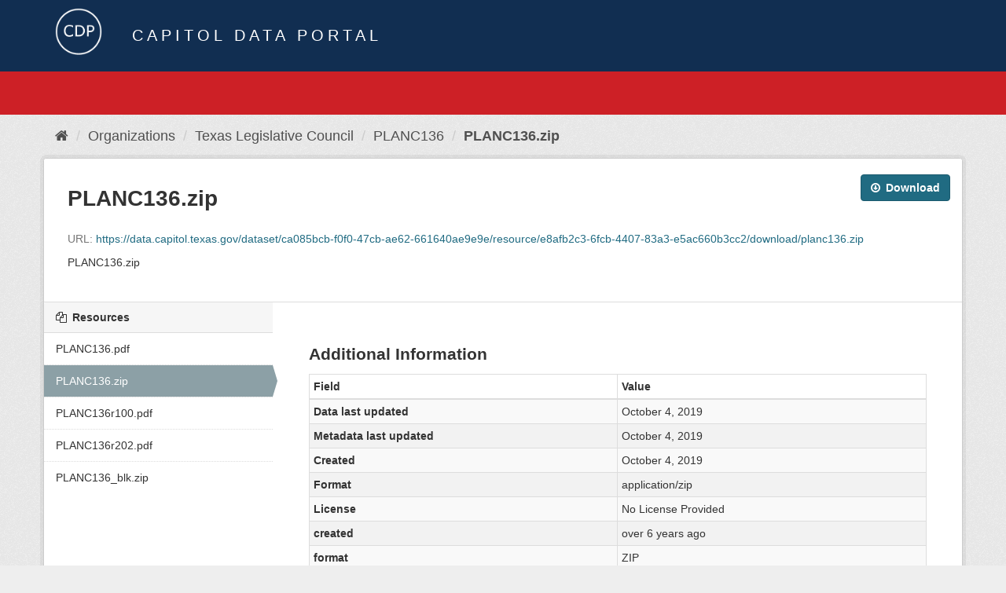

--- FILE ---
content_type: text/html; charset=utf-8
request_url: https://data.capitol.texas.gov/dataset/planc136/resource/e8afb2c3-6fcb-4407-83a3-e5ac660b3cc2
body_size: 3156
content:
<!DOCTYPE html>
<!--[if IE 9]> <html lang="en" class="ie9"> <![endif]-->
<!--[if gt IE 8]><!--> <html lang="en"> <!--<![endif]-->
  <head>
    <link rel="stylesheet" type="text/css" href="/fanstatic/vendor/:version:2023-04-27T17:02:02.11/select2/select2.css" />
<link rel="stylesheet" type="text/css" href="/fanstatic/css/:version:2023-04-27T17:02:02.01/main.min.css" />
<link rel="stylesheet" type="text/css" href="/fanstatic/vendor/:version:2023-04-27T17:02:02.11/font-awesome/css/font-awesome.min.css" />

    <meta charset="utf-8" />
      <meta name="generator" content="ckan 2.8.2" />
      <meta name="viewport" content="width=device-width, initial-scale=1.0">
    <title>PLANC136 - PLANC136.zip - Capitol Data Portal</title>

    
    <link rel="shortcut icon" href="/base/images/Data.TLC-16x16.png" />
    
      
    

    
      
      
    
  
  <meta property="og:title" content="PLANC136 - PLANC136.zip - Capitol Data Portal">
  <meta property="og:description" content="PLANC136.zip">

    
  </head>

  
  <body data-site-root="https://data.capitol.texas.gov/" data-locale-root="https://data.capitol.texas.gov/" >

    
    <div class="hide"><a href="#content">Skip to content</a></div>
  

  
    
<header class="navbar navbar-static-top masthead sticky-top">
    
  <div class="container">
    <div class="row my-1">
      <div class="col-md-1" style="display: inline-block;">
        <a class="logo" href="/"><img src="/base/images/Data.TLC-logo2.png" alt="Capitol Data Portal" title="Capitol Data Portal" /></a>
      </div>
      <div class="col-md-11" id="title-bar" style="display: inline-block;">
        <h3 style="color:white; margin-bottom: 20px;">Capitol Data Portal</h3>
      </div>
    </div>
  </div>
</header>

  
  <div class="container">
      
            <div class="flash-messages">
              
                
              
            </div>
          
  </div>
  <section class="section" style="height: 55.2px;" id="search-section">
    </section>
    <div role="main">
      <div id="content" class="container">
        
          
            <div class="flash-messages">
              
                
              
            </div>
          

          
            <div class="toolbar">
              
                
                  <ol class="breadcrumb">
                    
<li class="home"><a href="/"><i class="fa fa-home"></i><span> Home</span></a></li>
                    
  
  
    
    
      
      
      <li><a href="/organization">Organizations</a></li>
      <li><a href="/organization/tlc">Texas Legislative Council</a></li>
    
    <li><a href="/dataset/planc136">PLANC136</a></li>
  

  <li class="active"><a href="">PLANC136.zip</a></li>

                  </ol>
                
              
            </div>
          

          <div class="row wrapper no-nav">
            
            
  
    <section class="module module-resource">
      
      <div class="module-content">
        <div class="actions">
          
          <ul>
            
            
            
              <li>
                <div class="btn-group">
                <a class="btn btn-primary resource-url-analytics resource-type-None" href="https://data.capitol.texas.gov/dataset/ca085bcb-f0f0-47cb-ae62-661640ae9e9e/resource/e8afb2c3-6fcb-4407-83a3-e5ac660b3cc2/download/planc136.zip">
                  
                    <i class="fa fa-arrow-circle-o-down"></i> Download
                  
                </a>
                 
                   
                </div>
              </li>
            
            
          </ul>
          
        </div>
        
          <h1 class="page-heading">PLANC136.zip</h1>
          
            
              <p class="text-muted ellipsis">URL: <a class="resource-url-analytics" href="https://data.capitol.texas.gov/dataset/ca085bcb-f0f0-47cb-ae62-661640ae9e9e/resource/e8afb2c3-6fcb-4407-83a3-e5ac660b3cc2/download/planc136.zip" title="https://data.capitol.texas.gov/dataset/ca085bcb-f0f0-47cb-ae62-661640ae9e9e/resource/e8afb2c3-6fcb-4407-83a3-e5ac660b3cc2/download/planc136.zip">https://data.capitol.texas.gov/dataset/ca085bcb-f0f0-47cb-ae62-661640ae9e9e/resource/e8afb2c3-6fcb-4407-83a3-e5ac660b3cc2/download/planc136.zip</a></p>
            
          
          <div class="prose notes" property="rdfs:label">
            
              <p>PLANC136.zip</p>
            
            
          </div>
        
      <!--
      
        
          
          

        
          
            <div class="resource-view">
              
              
              
                
                <div class="data-viewer-info">
                  <p>There are no views created for this resource yet.</p>
                  
                </div>
              
            </div>
          
        </div>
      
      -->
      
    </section>
  


            
              <aside class="secondary col-sm-3">
                
                

  
    


  
    <section class="module module-narrow resources">
      
        
          <h2 class="module-heading"><i class="fa fa-files-o"></i> Resources</h2>
        
        
          <ul class="list-unstyled nav nav-simple">
            
              <li class="nav-item">
                <a class=" active" href="/dataset/planc136/resource/62567a9b-7eb8-4b8c-9b61-3ff1389721fa?inner_span=True"><span>PLANC136.pdf</span></a>
              </li>
            
              <li class="nav-item active">
                <a class=" active" href="/dataset/planc136/resource/e8afb2c3-6fcb-4407-83a3-e5ac660b3cc2?inner_span=True"><span>PLANC136.zip</span></a>
              </li>
            
              <li class="nav-item">
                <a class=" active" href="/dataset/planc136/resource/73d1370c-7cf7-4da2-ab72-0bd5fa213584?inner_span=True"><span>PLANC136r100.pdf</span></a>
              </li>
            
              <li class="nav-item">
                <a class=" active" href="/dataset/planc136/resource/7ff80f2a-e228-4ae8-80f2-5abeadc3c4ee?inner_span=True"><span>PLANC136r202.pdf</span></a>
              </li>
            
              <li class="nav-item">
                <a class=" active" href="/dataset/planc136/resource/597ce7e7-755e-4b0a-b52a-98e3350b3b60?inner_span=True"><span>PLANC136_blk.zip</span></a>
              </li>
            
          </ul>
        
      
    </section>
  

  

  
    


  

              </aside>
            

            
              <div class="primary col-sm-9 col-xs-12">
                
                
  
    
      <section class="module">
        
        <div class="module-content">
          <h2>Additional Information</h2>
          <table class="table table-striped table-bordered table-condensed" data-module="table-toggle-more">
            <thead>
              <tr>
                <th scope="col">Field</th>
                <th scope="col">Value</th>
              </tr>
            </thead>
            <tbody>
              <tr>
                <th scope="row">Data last updated</th>
                <td>October 4, 2019</td>
              </tr>
              <tr>
                <th scope="row">Metadata last updated</th>
                <td>October 4, 2019</td>
              </tr>
              <tr>
                <th scope="row">Created</th>
                <td>October 4, 2019</td>
              </tr>
              <tr>
                <th scope="row">Format</th>
                <td>application/zip</td>
              </tr>
              <tr>
                <th scope="row">License</th>
                <td>


  
    
      No License Provided
    
  
</td>
              </tr>
              
                <tr class="toggle-more"><th scope="row">created</th><td>over 6 years ago</td></tr>
              
                <tr class="toggle-more"><th scope="row">format</th><td>ZIP</td></tr>
              
                <tr class="toggle-more"><th scope="row">id</th><td>e8afb2c3-6fcb-4407-83a3-e5ac660b3cc2</td></tr>
              
                <tr class="toggle-more"><th scope="row">last modified</th><td>over 6 years ago</td></tr>
              
                <tr class="toggle-more"><th scope="row">mimetype</th><td>application/zip</td></tr>
              
                <tr class="toggle-more"><th scope="row">on same domain</th><td>True</td></tr>
              
                <tr class="toggle-more"><th scope="row">package id</th><td>ca085bcb-f0f0-47cb-ae62-661640ae9e9e</td></tr>
              
                <tr class="toggle-more"><th scope="row">position</th><td>1</td></tr>
              
                <tr class="toggle-more"><th scope="row">revision id</th><td>64b84469-d555-4030-aa31-60d0d9a66f4d</td></tr>
              
                <tr class="toggle-more"><th scope="row">size</th><td>4.7 MiB</td></tr>
              
                <tr class="toggle-more"><th scope="row">state</th><td>active</td></tr>
              
                <tr class="toggle-more"><th scope="row">url type</th><td>upload</td></tr>
              
            </tbody>
          </table>
        </div>
        
      </section>
    
  

              </div>
            
          </div>
        
      </div>
    </div>
  
    <style>
.site-footer {
  background: #eeeeee url("../../../base/images/bg.png");
}

.site-footer a {
  color: #112e51;
}

hr {
  border-top: 1px solid #112e51;
}

.site-footer h4 {
  color: #112e51;
}

body {
  background: #eeeeee url("../../../base/images/bg.png");
}
</style>
<footer class="site-footer">
  <div class="container">
    
    <div class="row">
      <div class="col-lg-12 col-sm-12">
        <h4>Quick Links</h4>
        <hr>
      </div>
    </div>
    <div class="row">
      <div class="col-lg-4 col-sm-6">
          <div>
              <a href="https://redistricting.capitol.texas.gov/" target="_blank">Texas Redistricting</a>
          </div>
          <div>
              <a href="https://wrm.capitol.texas.gov/home" target="_blank">Who Represents Me?</a>
          </div>
          <div>
              <a href="https://dvr.capitol.texas.gov/" target="_blank">DistrictViewer</a>
          </div>
        <div>
          <a href="/about">About Capitol Data Portal</a>
        </div>
        <div>
          <a href="http://www.ckan.org/" target="_blank">CKAN Association</a>
        </div>
        <div>
          <a href="http://www.opendefinition.org/okd/" target="_blank">Open Data</a>
        </div>   
      </div>
      <div class="col-lg-2">
      </div>
      <div class="col-lg-4 col-sm-6 text-center">
        <a href="https://tlc.texas.gov/" title="TLC Home (Opens new tab)" target="_blank" rel="noreferrer"><img src="/base/images/tlc-logo.png" alt="Texas Legislative Council" style="width:75px;"></a>
        <h4 style="font-size: 13px!important; letter-spacing: 1px!important; text-transform: none!important;">Maintained by the Texas Legislative Council</h4>
      </div>
    </div>
    
  </div>

  
    
  
</footer>
  
    
    
    
  
    

      
  <script>document.getElementsByTagName('html')[0].className += ' js';</script>
<script type="text/javascript" src="/fanstatic/vendor/:version:2023-04-27T17:02:02.11/jquery.min.js"></script>
<script type="text/javascript" src="/fanstatic/vendor/:version:2023-04-27T17:02:02.11/:bundle:bootstrap/js/bootstrap.min.js;jed.min.js;moment-with-locales.js;select2/select2.min.js"></script>
<script type="text/javascript" src="/fanstatic/base/:version:2023-04-27T17:02:02.04/:bundle:plugins/jquery.inherit.min.js;plugins/jquery.proxy-all.min.js;plugins/jquery.url-helpers.min.js;plugins/jquery.date-helpers.min.js;plugins/jquery.slug.min.js;plugins/jquery.slug-preview.min.js;plugins/jquery.truncator.min.js;plugins/jquery.masonry.min.js;plugins/jquery.form-warning.min.js;plugins/jquery.images-loaded.min.js;sandbox.min.js;module.min.js;pubsub.min.js;client.min.js;notify.min.js;i18n.min.js;main.min.js;modules/select-switch.min.js;modules/slug-preview.min.js;modules/basic-form.min.js;modules/confirm-action.min.js;modules/api-info.min.js;modules/autocomplete.min.js;modules/custom-fields.min.js;modules/data-viewer.min.js;modules/table-selectable-rows.min.js;modules/resource-form.min.js;modules/resource-upload-field.min.js;modules/resource-reorder.min.js;modules/resource-view-reorder.min.js;modules/follow.min.js;modules/activity-stream.min.js;modules/dashboard.min.js;modules/resource-view-embed.min.js;view-filters.min.js;modules/resource-view-filters-form.min.js;modules/resource-view-filters.min.js;modules/table-toggle-more.min.js;modules/dataset-visibility.min.js;modules/media-grid.min.js;modules/image-upload.min.js;modules/followers-counter.min.js"></script></body>
</html>